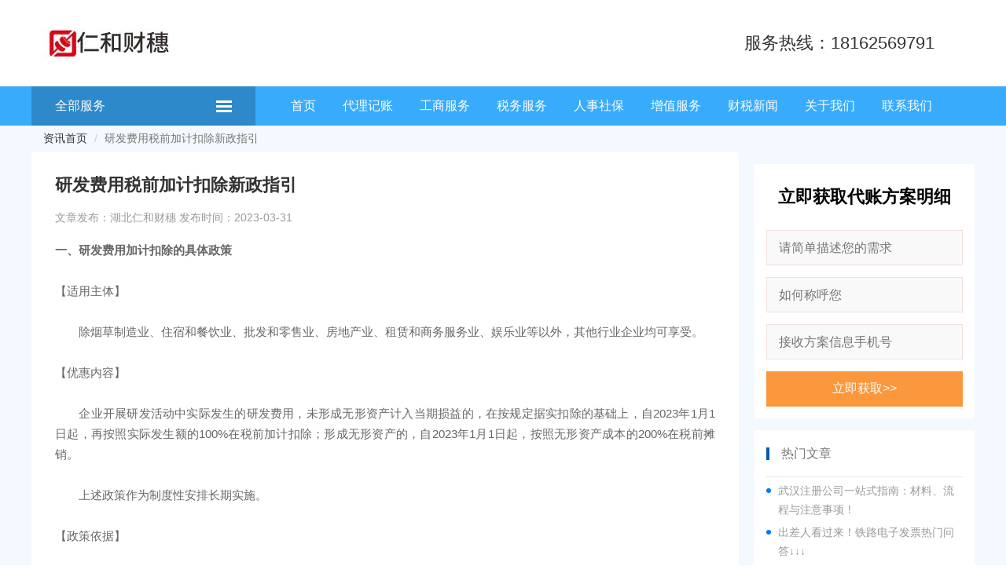

--- FILE ---
content_type: text/html; charset=utf-8
request_url: http://whrhgs.com/post/3457.html
body_size: 8576
content:
<!DOCTYPE html>
<html lang="zh-cn">
	<head>
		
			<meta charset="utf-8" />
<meta name="viewport" content="width=device-width, initial-scale=1">
<title>研发费用税前加计扣除新政指引</title>
<meta name="keywords" content="研发费用税前加计扣除" />
<meta name="description" content="湖北仁和财穗（18162569791）专注于为武汉企业提供税务咨询，涉税鉴证，税务事务代理，税务审计等税务服务，同时也提供包括代理记账、公司注册变更、公司注销等相关工商财税服务。" />
<meta name="360-site-verification" content="af88a2d444d381cc3742419b09331ae6" />
<meta name="baidu-site-verification" content="code-VE6rZWIgE6" />
<link rel="stylesheet" href="/themes/new_theme/public/assets/css/bootstrap.min.css">
<link rel="stylesheet" type="text/css" href="/themes/new_theme/public/assets/js/swiper-5.2.1/package/css/swiper.min.css"/>
<link rel="stylesheet" type="text/css" href="/themes/new_theme/public/assets/layui/css/layui.css"/>
<link rel="stylesheet" type="text/css" href="/themes/new_theme/public/assets/css/style.min.css?20200613"/>
<script src="/themes/new_theme/public/assets/js/jquery-1.12.4.min.js"></script>
<script src="/themes/new_theme/public/assets/js/swiper-5.2.1/package/js/swiper.min.js"></script>
		
	</head>
	<body>
		
			<div class="container-fluid top hidden">
    <div class="row">
        <div class="space">
            <span>「仁和代账」让天下老板没有财税之优</span>
            <div class="pull-right">
                                    <a href="/user/register/index.html">注册</a>|<a href="/user/login/index.html">登录</a>
                            </div>
        </div>
    </div>
</div>
		

		
			<div class="container-fluid logo">
    <div class="row">
        <div class="space">
            <a href="/" class="pull-left logo-img">
                <img src="/themes/new_theme/public/assets/images/logo.jpg" class="center-block img-responsive">
            </a>
            <div class="pull-right service—phone"><span>服务热线：18162569791</span></div>
            <div class="search-box pull-right hidden">
                <form action="" method="post">
                    <div class="input-group">
                        <input type="text" name="search" placeholder="搜索所需服务,如代理记账" />
                        <button type="button">搜索</button>
                    </div>
                </form>
            </div>
        </div>
    </div>
</div>
		

		
			<div class="container-fluid navmenu">
    <div class="row">
        <div class="space">
            <div class="col-xs-3">
                <div class="nav-left">
                    <span> <a href="/service.html">全部服务</a></span>
                    <span class="nav-all pull-right" onclick="navtoggle(this)"></span>
                    <div class="nav-all-list" >
                        <ul>
                                                            <li><a href="/dljz.html">
                                    <span><img src="/upload/product/20200119/a102ddb990ab1688c9ab0b15e7e7ca55.png">代理记账</span>
                                    <p>代理记账 出口退税</p>
                                </a></li>

                                                            <li><a href="/swfw.html">
                                    <span><img src="/upload/product/20200119/86063594ae24715bd3523dfa2d9187fd.png">税务服务</span>
                                    <p>税务咨询,财税咨询</p>
                                </a></li>

                                                            <li><a href="/gsfw.html">
                                    <span><img src="/upload/product/20200119/8bfade0e865be5a5ed8114d444f32208.png">工商服务</span>
                                    <p>工商注册，变更，注销</p>
                                </a></li>

                                                            <li><a href="/social.html">
                                    <span><img src="/upload/product/20200119/3bc2160ed6382e0acb3375bfade436a8.png">社保服务</span>
                                    <p>企业社保代扣代缴，企业社保开户</p>
                                </a></li>

                                                            <li><a href="/addfw.html">
                                    <span><img src="/upload/product/20200119/e0435c1a3f9611551503e5e2304278e0.png">增值服务</span>
                                    <p>财务外包,内部审计</p>
                                </a></li>

                                                    </ul>
                    </div>
                </div>
            </div>
            <div class="col-xs-9">
                        
                        <a href="/" target="">首页</a>
                    
                
            
                        <a href="/dljz.html" target="">代理记账</a>
                    
                
            
                        <a href="/gsfw.html" target="">工商服务</a>
                    
                
            
                        <a href="/swfw.html" target="">税务服务</a>
                    
                
            
                        <a href="/social.html" target="">人事社保</a>
                    
                
            
                        <a href="/addfw.html" target="">增值服务</a>
                    
                
            
                        <a href="/news.html" target="">财税新闻</a>
                    
                
            
                        <a href="/about.html" target="">关于我们</a>
                    
                
            
                        <a href="/湖北仁和财穗联系方式.html" target="">联系我们</a>
                    
                
        
            </div>
        </div>
    </div>
</div>
		

		
<!-- 业务详情页面 -->
<div class="container-fluid detail-nav">
	<div class="row">
		<div class="space">
			<ol class="breadcrumb">
			  <li><a href="/news.html">资讯首页</a></li>
			  <!-- <li><a href="#">财税资讯</a></li> -->
			  <li class="active">研发费用税前加计扣除新政指引</li>
			</ol>
		</div>
	</div>
</div>
<div class="container-fluid article-detail">
	<div class="row">
		<div class="space">
			<div class="left-detail">
				<h3>研发费用税前加计扣除新政指引</h3>
				<div class="info">文章发布：湖北仁和财穗     发布时间：2023-03-31</div>
				<div class="article-body">
					
<p><strong>一、研发费用加计扣除的具体政策</strong><br></p>
<p><br></p>
<p>【适用主体】</p>
<p><br></p>
<p>　　除烟草制造业、住宿和餐饮业、批发和零售业、房地产业、租赁和商务服务业、娱乐业等以外，其他行业企业均可享受。</p>
<p><br></p>
<p>【优惠内容】</p>
<p><br></p>
<p>　　企业开展研发活动中实际发生的研发费用，未形成无形资产计入当期损益的，在按规定据实扣除的基础上，自2023年1月1日起，再按照实际发生额的100%在税前加计扣除；形成无形资产的，自2023年1月1日起，按照无形资产成本的200%在税前摊销。<br></p>
<p><br></p>
<p>　　上述政策作为制度性安排长期实施。</p>
<p><br></p>
<p>【政策依据】</p>
<p><br></p>
<p>　　1.《财政部 国家税务总局 科技部关于完善研究开发费用税前加计扣除政策的通知》（财税〔2015〕119号）</p>
<p><br></p>
<p>　　2.《财政部 税务总局关于进一步完善研发费用税前加计扣除政策的公告》（2023年第7号）</p>
<p><br></p>
<p><strong>二、研发费用加计扣除政策的适用活动范围</strong></p>
<p><br></p>
<p>【适用主体】</p>
<p><br></p>
<p>　　除烟草制造业、住宿和餐饮业、批发和零售业、房地产业、租赁和商务服务业、娱乐业等以外，其他行业企业均可享受。</p>
<p><br></p>
<p>【适用活动】</p>
<p><br></p>
<p>　　企业为获得科学与技术新知识，创造性运用科学技术新知识，或实质性改进技术、产品（服务）、工艺而持续进行的具有明确目标的系统性活动。</p>
<p><br></p>
<p>　　下列活动不适用税前加计扣除政策：</p>
<p><br></p>
<p>　　1.企业产品（服务）的常规性升级。</p>
<p><br></p>
<p>　　2.对某项科研成果的直接应用，如直接采用公开的新工艺、材料、装置、产品、服务或知识等。</p>
<p><br></p>
<p>　　3.企业在商品化后为顾客提供的技术支持活动。</p>
<p><br></p>
<p>　　4.对现存产品、服务、技术、材料或工艺流程进行的重复或简单改变。</p>
<p><br></p>
<p>　　5.市场调查研究、效率调查或管理研究。</p>
<p><br></p>
<p>　　6.作为工业（服务）流程环节或常规的质量控制、测试分析、维修维护。</p>
<p><br></p>
<p>　　7.社会科学、艺术或人文学方面的研究。</p>
<p><br></p>
<p>【政策依据】</p>
<p><br></p>
<p>　　《财政部 国家税务总局 科技部关于完善研究开发费用税前加计扣除政策的通知》（财税〔2015〕119号）</p>
<p><br></p>
<p><strong>三、可加计扣除的研发费用范围</strong></p>
<p><br></p>
<p>【适用主体】</p>
<p><br></p>
<p>　　除烟草制造业、住宿和餐饮业、批发和零售业、房地产业、租赁和商务服务业、娱乐业等以外，其他行业企业均可享受。</p>
<p><br></p>
<p>【优惠内容】</p>
<p><br></p>
<p>　　1.人员人工费用。</p>
<p><br></p>
<p>　　直接从事研发活动人员的工资薪金、基本养老保险费、基本医疗保险费、失业保险费、工伤保险费、生育保险费和住房公积金，以及外聘研发人员的劳务费用。</p>
<p><br></p>
<p>　　2.直接投入费用。</p>
<p><br></p>
<p>　　（1）研发活动直接消耗的材料、燃料和动力费用。</p>
<p><br></p>
<p>　　（2）用于中间试验和产品试制的模具、工艺装备开发及制造费，不构成固定资产的样品、样机及一般测试手段购置费，试制产品的检验费。</p>
<p><br></p>
<p>　　（3）用于研发活动的仪器、设备的运行维护、调整、检验、维修等费用，以及通过经营租赁方式租入的用于研发活动的仪器、设备租赁费。</p>
<p><br></p>
<p>　　3.折旧费用。</p>
<p><br></p>
<p>　　用于研发活动的仪器、设备的折旧费。</p>
<p><br></p>
<p>　　4.无形资产摊销。</p>
<p><br></p>
<p>　　用于研发活动的软件、专利权、非专利技术（包括许可证、专有技术、设计和计算方法等）的摊销费用。</p>
<p><br></p>
<p>　　5.新产品设计费、新工艺规程制定费、新药研制的临床试验费、勘探开发技术的现场试验费。</p>
<p><br></p>
<p>　　6.其他相关费用。</p>
<p><br></p>
<p>　　与研发活动直接相关的其他费用，如技术图书资料费、资料翻译费、专家咨询费、高新科技研发保险费，研发成果的检索、分析、评议、论证、鉴定、评审、评估、验收费用，知识产权的申请费、注册费、代理费，差旅费、会议费，职工福利费、补充养老保险费、补充医疗保险费。此类费用总额不得超过可加计扣除研发费用总额的10%。</p>
<p><br></p>
<p>【政策依据】</p>
<p><br></p>
<p>　　1.《财政部 国家税务总局 科技部关于完善研究开发费用税前加计扣除政策的通知》（财税〔2015〕119号）</p>
<p><br></p>
<p>　　2.《国家税务总局关于研发费用税前加计扣除归集范围有关问题的公告》（2017年第40号）</p>
<p><br></p>
<p><strong>四、委托、合作、集中研发费用加计扣除政策</strong></p>
<p><br></p>
<p>【适用主体】</p>
<p><br></p>
<p>　　</p>
<p><br></p>
<p>　　除烟草制造业、住宿和餐饮业、批发和零售业、房地产业、租赁和商务服务业、娱乐业等以外，其他行业企业均可享受。</p>
<p><br></p>
<p>【判定标准】</p>
<p><br></p>
<p>　　1.企业委托外部机构或个人进行研发活动所发生的费用，按照费用实际发生额的80%计入委托方研发费用并计算加计扣除，受托方不得再进行加计扣除。委托境外进行研发活动所发生的费用，按照费用实际发生额的80%计入委托方的委托境外研发费用。委托境外研发费用不超过境内符合条件的研发费用三分之二的部分，可以按规定在企业所得税前加计扣除。</p>
<p><br></p>
<p>　　2.企业共同合作开发的项目，由合作各方就自身实际承担的研发费用分别计算加计扣除。</p>
<p><br></p>
<p>　　3.企业集团根据生产经营和科技开发的实际情况，对技术要求高、投资数额大，需要集中研发的项目，其实际发生的研发费用，可以按照权利和义务相一致、费用支出和收益分享相配比的原则，合理确定研发费用的分摊方法，在受益成员企业间进行分摊，由相关成员企业分别计算加计扣除。</p>
<p><br></p>
<p>【政策依据】</p>
<p><br></p>
<p>　　1.《财政部 国家税务总局 科技部关于完善研究开发费用税前加计扣除政策的通知》（财税〔2015〕119号）</p>
<p><br></p>
<p>　　2.《财政部 税务总局 科技部关于企业委托境外研究开发费用税前加计扣除有关政策问题的通知》（财税〔2018〕64号）</p>
<p><br></p>
<p><strong>五、研发费用加计扣除政策会计核算与管理</strong></p>
<p><br></p>
<p>【适用主体】</p>
<p><br></p>
<p>　　除烟草制造业、住宿和餐饮业、批发和零售业、房地产业、租赁和商务服务业、娱乐业等以外，其他行业企业均可享受。</p>
<p><br></p>
<p>【优惠内容】</p>
<p><br></p>
<p>　　1.企业应按照国家财务会计制度要求，对研发支出进行会计处理；同时，对享受加计扣除的研发费用按研发项目设置辅助账，准确归集核算当年可加计扣除的各项研发费用实际发生额。企业在一个纳税年度内进行多项研发活动的，应按照不同研发项目分别归集可加计扣除的研发费用。</p>
<p><br></p>
<p>　　2.企业应对研发费用和生产经营费用分别核算，准确、合理归集各项费用支出，对划分不清的，不得实行加计扣除。</p>
<p><br></p>
<p>【政策依据】</p>
<p><br></p>
<p>　　《财政部 国家税务总局 科技部关于完善研究开发费用税前加计扣除政策的通知》（财税〔2015〕119号）</p>
				</div>
				<div class="tags">
					关键词：<a href="javascript:;">研发费用税前加计扣除</a>				</div>
				<div class="related clearfix">
					<div class="col-xs-6 related-article">
													<p><a href="/post/3457.html">研发费用税前加计扣除新政指引</a></p>
													<p><a href="/post/3464.html">2023年研发费用税前加计扣除新政解读</a></p>
							
			
					</div>
					<div class="col-xs-6 related-form">
						<div class="title">
							急速咨询通道<em>(客服1分钟内响应）</em>
						</div>
						<div class="formbox"> <form class="layui-form">
							<input type="text" name="mobile" lay-verify="required|phone" lay-vertype="tips" placeholder="您的联系访问(必填)" value="" />
							<input type="hidden" name="name" value="默认" />
							<div class="btns">
								<button type="button" lay-submit lay-filter="formbox">预约服务&gt;</button>
								<button type="button" class="opentalk">在线客服&gt;</button>
							</div>
						</form></div>
					</div>
				</div>
				<!-- 上下文 -->
				<div class="prev-next">
					<div class="col-xs-6">
						上一篇：<a href="/post/3456.html">研发费用税前加计扣除政策即问即答</a>					</div>	
					<div class="col-xs-6">
						下一篇：<a href="/post/3458.html">增值税、企业所得税常见问题解答！</a>					</div>
				</div>
			</div>
		
			<div class="right-block">
				<div class="formbox">
					<h5>立即获取代账方案明细</h5>
					<form action="" method="post" class="layui-form">
						<input type="text" name="msg" placeholder="请简单描述您的需求"/>
						<input type="text" name="name" lay-verify="required" lay-vertype="tips" placeholder="如何称呼您"/>
						<input type="text" name="mobile" lay-verify="required|phone" lay-vertype="tips" placeholder="接收方案信息手机号"/>
						<button type="button" lay-submit lay-filter="formbox">立即获取>></button>
					</form>
				</div>
				
				<div class="hotnews">
					<h5><a href="/news.html"><small>热门文章</small></a></h5>
											<p><a href="/post/3934.html">武汉注册公司一站式指南：材料、流程与注意事项！</a></p>
											<p><a href="/post/3932.html">出差人看过来！铁路电子发票热门问答↓↓↓</a></p>
											<p><a href="/post/3931.html">职工薪酬填报口径 + 年终奖 / 社保 / 总分机构答疑全汇总</a></p>
											<p><a href="/post/3930.html">你可能会关注的热门涉税问题——个人所得税篇</a></p>
											<p><a href="/post/3929.html">未开票收入也要申报增值税吗？</a></p>
											<p><a href="/post/3928.html">印花税这些常见问题你都了解吗？</a></p>
											<p><a href="/post/3927.html">研发费用归集别搞错，核查重点及高风险点你要懂！</a></p>
											<p><a href="/post/3927.html">研发费用归集别搞错，核查重点及高风险点你要懂！</a></p>
									</div>
				
				<div class="tuijian">
					<h5><a href="/service.html"><small>推荐服务</small></a></h5>
											<div class="first"><a href="/service/1.html">
							<div class="imgbox"><img src="/upload/product/20200308/55108652d187d7418b37f79aa313e4eb.png" alt="" class="img-responsive c
							enter-block"></div>
							<span>小规模纳税人代理记账</span></a>
						</div>
											<div class="item"><a href="/service/2.html">
							<div class="imgbox">
								<img src="/upload/portal/20220527/711d29ad2db314a646d3e5d19d3b72d3.jpg" class="center-block img-responsive">
							</div>
							<div class="info">
								<div class="title">一般纳税人代理记账</div>
								<div class="desc">拥有多年记账经验的专业会计团队，确保账面准确,会计工作全程不中断, 纳税申报及时准确。有效减少人工成本，团队稳定性高。一对一财务管家，记账快、效率高。收费合理，节约开支。</div>
							</div>
						</a></div>
											<div class="item"><a href="/service/13.html">
							<div class="imgbox">
								<img src="/upload/product/20200305/47c0beada38dc331d9840ad2f15f09bc.png" class="center-block img-responsive">
							</div>
							<div class="info">
								<div class="title">遗失登报</div>
								<div class="desc">登报刊登媒体需要省市级报纸，如《长江商报》等。</div>
							</div>
						</a></div>
											<div class="item"><a href="/service/14.html">
							<div class="imgbox">
								<img src="/upload/product/20200305/0ecaa3420a29477cddbc64e24bc099ea.png" class="center-block img-responsive">
							</div>
							<div class="info">
								<div class="title">刻章备案</div>
								<div class="desc">印章管理规定任何单位（包括个体工商户）刻制单位印章，需到经公安机关核定的刻章企业刻制印章。</div>
							</div>
						</a></div>
											<div class="item"><a href="/service/15.html">
							<div class="imgbox">
								<img src="/upload/product/20200305/c7424d127d6c4a8aa21e62ccc0a79030.png" class="center-block img-responsive">
							</div>
							<div class="info">
								<div class="title">资质代办</div>
								<div class="desc">代办食品经营许可证、餐饮服务许可证、二类医疗器械备案、进出口权资质等。</div>
							</div>
						</a></div>
											<div class="item"><a href="/service/17.html">
							<div class="imgbox">
								<img src="/upload/produce/20210707/a2866e5f364f92582f8c9e64f8065d89.jpg" class="center-block img-responsive">
							</div>
							<div class="info">
								<div class="title">验资报告</div>
								<div class="desc">验资报告是会计师事务所或者审计事务所及其他具有验资资格的机构出具的证明资金真实性的文件。公司的注册资本必须经法定的验资机构出具验资报告。</div>
							</div>
						</a></div>
									
				</div>
		
			</div>
		</div>
	</div>
</div>


		
					<div class="container-fluid bottom-form">
			<div class="row">
				<div class="space">
					<div class="form-box">
						<form action="" method="" class="layui-form">
							<input type="text" name="mobile" lay-verify="required|phone" lay-vertype="tips" placeholder="您的手机号" value="" />
							<input type="text" name="name" lay-verify="required" lay-vertype="tips" placeholder="您的称呼" value="" />
							<button type="button" lay-submit lay-filter = 'formbox'>免费领取代账方案</button>
						</form>
					</div>
				</div>
			</div>
		</div>
		
		
		
			<!-- footer -->
<div class="container-fluid footer">
    <div class="row">
        <div class="space">
            <div class="col-xs-12 bottom-nav">
                                        <div class="col-xs-2">
                            <h5>热门搜索</h5>
                                                                                                                        <a href="http://www.whrhgs.com/dljz.html" target="_blank">代理记账</a>
                                                                                                <a href="http://www.whrhgs.com/gsfw.html" target="_blank">工商服务</a>
                                                                                                                            <a href="http://www.whrhgs.com/swfw.html" target="_blank">税务服务</a>
                                                                                                                </div>
                                                            <div class="col-xs-2">
                            <h5>仁和财穗</h5>
                                                                                                                                                                                <a href="/about.html" target="">关于我们</a>
                                                                                                                            <a href="/湖北仁和财穗联系方式.html" target="">联系我们</a>
                                                                                    </div>
                                                                                                                                    <div class="links col-xs-2">
                    <h5>友情链接：</h5>
                    
                           <a href="http://www.whrhkj.com/" target="_blank">会计培训</a>&nbsp;
                    
               </div>
              
                <div class="col-xs-6">
                    <div class="col-xs-4 qrcode">
                        <img src="/themes/new_theme/public/assets/images/mobile.png" class="center-block img-responsive">
                        <div>手机官网</div>
                    </div>
                    <div class="col-xs-4 server-text">
                        <span>服务支持</span>
                        <span class="phone">18162569791</span>
                        <!-- <span>周一至周日9:00-18:00</span> -->
                    </div>
                </div>
            </div>
            <div class="col-xs-12 copyright">
                <div class="right">部分素材图片来源于网络，如有侵权，请告知删除 <br/> 版权所有 © 2020 湖北仁和财穗税务师事务所有限公司</div> 
                <div class="beian"><a href="https://beian.miit.gov.cn/" target="_blank">鄂ICP备2022003194号-1</a></div>
                <div class="address">总部地址：湖北省武汉市硚口区解放大道宝丰路宝丰时代四楼整层</div>
            </div>
        </div>
    </div>
</div>

<div class="right-float">
    <div class="right-float-block">			
        <h5>免费咨询通道</h5>
        <a href="">在线咨询</a>
        <a href="">工商服务</a>
        <a href="">工商服务</a>
        <a href="">工商服务</a>
        <div class="tel">
            咨询热线<br>
            18162569791        </div>
        <div class="gototop">
            <span>TOP</span>
        </div>
    </div>
</div>

<div class="infobox">
    <div class="infoform">
        <div class="info-imgbox">
            <img src="/themes/new_theme/public/assets/images/infobox01.png" alt="" class="headimg">
            <img src="/themes/new_theme/public/assets/images/imgclose.png" alt="" class="closeinfobox" onclick="closeinfobox(this)">
            <div class="txt">
                资深顾问24小时为您服务
            </div>
        </div>
        <form action="" method="" class="layui-form">
            <input type="text" name="name" lay-verify="required" lay-vertype="tips" placeholder="怎么称呼您">
            <input type="text" name="mobile"  lay-verify="required|phone" lay-vertype="tips" placeholder="请输入您的手机号">
            <button type="button" lay-submit lay-filter="formbox">立即下单</button>
        </form>
    </div>
</div>

<script src="/themes/new_theme/public/assets/layui/layui.js"></script>
<script>
    layui.use(['form','layer'],function(){
        let form = layui.form
        let layer = layui.layer

        form.on('submit(formbox)',function(data){
            console.log(data.field)
            var load = layer.load()
            $.post('/form/ajax',data.field,function(result){
                layer.close(load);
                layer.msg(result.message)
                
                if(result.code == 1){
                    $(data.form).find('input').not('input[type="hidden"]').val('');
                }
            },'json')
            return false
        })
    })
</script>
<script type="text/javascript">
    var mySwiper = new Swiper('.slide-index',{
            autoheight:true,
            loop:true,
            autoplay:true,
            delay:5000,
            pagination: {
                el: '.swiper-pagination',
              },
    })
    var slideservice = new Swiper('.slide-news',{
        slidesPerView : 'auto',    //根据slide的宽度自动调整展示数量。此时需要设置slide的宽度，如下style所示
        spaceBetween: 10,
        freeMode: true,
        freeMode : true,
        freeModeMomentum : false,
        autoplay:true,
    })
    function navtoggle(that){
        $('.nav-all-list').toggle(300)
        
    }
    
    $('.gototop span').click(function(){
        $('html,body').animate({scrollTop: '0px'}, 800);
    })
    $(window).scroll( function() { 
        // console.log($(this).scrollTop())
        var scrolltop = $(this).scrollTop();
        if(scrolltop>100){
            $('.right-float').show();
        }else{
            $('.right-float').hide();
        }
    });
</script>

<script>
    function openform(that){
        $('.infobox').show();
    }
    function closeinfobox(that){
        console.log('sfsd')
        $('.infobox').hide();
        $('.infobox input').not('input[type="hidden"]').val('');
    }
</script>

<!-- 统计代码 -->
 
<!-- 客服代码 -->
 <script>
  $(function(){

   $('.opentalk').click(function(){
    window.open('http://wpa.qq.com/msgrd?v=3&uin=1668978570&site=qq&menu=yes','_blank')
   })
  })
 </script>
		
		
	</body>
</html>

--- FILE ---
content_type: text/css
request_url: http://whrhgs.com/themes/new_theme/public/assets/css/style.min.css?20200613
body_size: 5637
content:
.space{width:1200px;margin:0 auto;position:relative}.space:after{content:".";display:block;height:0;clear:both;visibility:hidden}button:active{background-image:none;outline:0;-webkit-box-shadow:inset 0 3px 5px rgba(0,0,0,0.125);box-shadow:inset 0 3px 5px rgba(0,0,0,0.125)}*{font-family:"PingFang SC", PingHei, STHeitiSC-Light, "Myriad Set Pro", "Lucida Grande", "Helvetica Neue", Helvetica, "microsoft yahei", SimHei, tahoma, Arial, Verdana, sans-serif}.top{background-color:#eaeaea;height:36px;line-height:36px;font-size:14px;color:#252c31}.top .pull-right{padding-right:48px}.top span{margin-right:30px}.top a{padding:0 5px}.logo{height:110px;background-color:#FFFFFF;padding-top:36px}.logo .space{padding:0 15px}.logo .service—phone{height:38px;line-height:38px;font-size:22px;padding-right:36px}.logo .search-box{height:38px;line-height:38px}.logo .search-box input,.logo .search-box button{border:none;outline:none;background-color:transparent;padding:0;margin:0;height:38px;border:1px solid #005bae}.logo .search-box input{height:38px;width:320px;padding:0 15px;border-top-left-radius:18px;border-bottom-left-radius:18px;font-size:14px;color:#666666}.logo .search-box button{width:120px;background-color:#005bae;color:#FFFFFF;font-size:16px;border-top-right-radius:18px;border-bottom-right-radius:18px;background:url(../images/search_icon.png) no-repeat right 30px center #005bae;padding-right:30px;float:right}.navmenu{background-color:#38abfc;height:50px;line-height:50px;color:#FFFFFF;font-size:16px}.navmenu a{color:#FFFFFF;padding:0 15px}.navmenu .col-xs-3{padding-left:0}.navmenu .nav-left{background-color:rgba(0,0,0,0.2);padding:0 30px;position:relative}.navmenu .nav-left span a{padding:0}.navmenu .nav-left .nav-all{background:url(../images/nav_all.png) no-repeat center center;width:20px;height:15px;margin-top:17.5px;cursor:pointer}.navmenu .nav-left .nav-all-list{position:absolute;width:100%;height:450px;top:50;left:0;background-color:rgba(0,0,0,0.7);background-color:rgba(30,32,48,0.7);z-index:1000;display:none}.navmenu .nav-left .nav-all-list ul{padding:0;list-style:none;padding-top:15px}.navmenu .nav-left .nav-all-list ul li{height:80px;display:block;padding:15px 30px;background:url(../images/icon_arrow.png) no-repeat right 30px center;cursor:pointer;position:relative}.navmenu .nav-left .nav-all-list ul li:hover{background-color:#373947}.navmenu .nav-left .nav-all-list ul li span{display:block;height:30px;line-height:30px;font-size:16px;color:#FFFFFF;font-weight:bold}.navmenu .nav-left .nav-all-list ul li span img{display:inline-block;vertical-align:middle;margin-right:10px;width:20px;height:20px}.navmenu .nav-left .nav-all-list ul li p{height:20px;line-height:20px;font-size:14px;color:#999999;margin-bottom:0}.navmenu .nav-left .nav-all-list ul li .hove-text{display:none;position:absolute;top:0;left:285px;width:300px;background-color:#FFFFFF;color:#666666}.navmenu .nav-left .nav-all-list ul li a{display:block;width:100%}.navmenu .nav-left .nav-all-list ul li a:hover{text-decoration:none}.slide{height:450px}.slide .swiper-container{height:450px}.slide .swiper-container a{display:block;height:450px;width:100%}.adtext{padding-top:50px;padding-bottom:50px}.adtext .text{margin-left:100px}.adtext .text h6{font-size:20px;color:#333333;margin-top:0}.adtext .text span{font-size:14px;color:#333333}.yuyue{position:relative}.yuyue .formbox{position:absolute;top:0;left:0;right:0;bottom:0;z-index:10;padding-left:60px;padding-top:50px}.yuyue .formbox .txt{font-size:26px;color:#FFFFFF;margin-bottom:15px}.yuyue .formbox select,.yuyue .formbox input,.yuyue .formbox button{background-color:#FFFFFF;height:42px;width:276px;border:none;border-radius:4px;outline:none;font-size:16px;color:#033333;padding:0 15px}.yuyue .formbox input{margin-left:15px;border:1px solid #F2DEDE}.yuyue .formbox button{background-color:#2faaff;width:222px;color:#FFFFFF;margin-left:15px}.yuyue .tips{position:absolute;right:58px;width:216px;top:15px;bottom:42px;padding-top:68px;font-size:20px;color:#343e49;line-height:24px;cursor:pointer;z-index:100}.service-block{padding-top:52px}.service-block .title{width:100%;text-align:center;font-size:26px;color:#333333;margin-bottom:52px}.service-block .title span{position:relative}.service-block .title span::before{position:absolute;content:'';width:90px;height:1px;background-color:#22289c;left:-100px;top:50%}.service-block .title span::after{position:absolute;content:'';width:90px;height:1px;background-color:#22289c;right:-100px;top:50%}.service-block .block{position:relative}.service-block .block .left-block{position:relative;width:270px;height:354px}.service-block .block .left-block .text{position:absolute;left:0;right:0;bottom:0;top:0;z-index:10;padding:56px 32px;color:#FFFFFF}.service-block .block .left-block .text h5{font-size:26px;margin:0}.service-block .block .left-block .text span{display:block;font-size:16px;line-height:26px;margin-top:77px}.service-block .block .left-block .text button{position:absolute;left:32px;bottom:56px;width:102px;height:30px;background-color:#FFFFFF;font-size:14px;color:#333333;outline:none;border-radius:4px;border:none}.service-block .block .main-block{margin:0 15px;width:630px}.service-block .block .main-block .col-xs-4{padding:0 5px}.service-block .block .main-block .item{width:100%;background-color:#f5f5f5;padding:15px;height:140px;margin-bottom:13px}.service-block .block .main-block .item h5{font-size:20px;margin:0;color:#333333}.service-block .block .main-block .item span{display:block;font-size:14px;line-height:26px;margin-top:10px;color:#333333}.service-block .block .main-block .item button{position:absolute;left:32px;bottom:20px;width:102px;height:30px;background-color:#2faaff;font-size:14px;color:#333333;outline:none;border-radius:4px;border:1px solid #2faaff;color:#FFFFFF}.service-block .block .main-block .item a{text-decoration:none}.service-block .block .main-block .item a:hover{text-decoration:none}.service-block .block .main-block .article{background-color:#f5f5f5;height:45px;line-height:45px;border-radius:4px}.service-block .block .main-block .article a{font-size:20px;color:#666666}.service-block .block .right-block{width:270px}.service-block .block .right-block .item{position:relative;margin-bottom:11px;width:270px;padding:0}.service-block .block .right-block .item .text{position:absolute;left:0;right:0;bottom:0;top:0;z-index:10;padding:30px;color:#FFFFFF}.service-block .block .right-block .item .text h5{font-size:26px;margin:0}.service-block .block .right-block .item .text a{color:#FFFFFF;text-decoration:none}.service-block .block .right-block .item .text span{display:block;font-size:14px;line-height:26px;margin-top:15px}.service-block .block .right-block .item .text button{position:absolute;left:32px;bottom:30px;width:102px;height:30px;background-color:transparent;font-size:14px;color:#333333;outline:none;border-radius:4px;border:1px solid #FFFFFF;color:#FFFFFF}.index-news{padding-top:52px;padding-bottom:40px}.index-news .title{width:100%;text-align:center;font-size:26px;color:#333333;margin-bottom:52px}.index-news .title a{position:relative}.index-news .title a::before{position:absolute;content:'';width:90px;height:1px;background-color:#22289c;left:-100px;top:50%}.index-news .title a::after{position:absolute;content:'';width:90px;height:1px;background-color:#22289c;right:-100px;top:50%}.index-news .new-block .fresh-news{width:492px;max-height:500px;overflow:hidden}.index-news .new-block .fresh-news .m-name{height:24px;line-height:24px;font-size:20px;color:#232730;border-left:4px solid #2b91ff;padding-left:15px;margin-bottom:15px}.index-news .new-block .fresh-news p{margin:0;line-height:36px;height:36px}.index-news .new-block .fresh-news p:nth-child(3){margin-top:15px}.index-news .new-block .fresh-news p a{font-size:14px;color:#333333;overflow:hidden;text-overflow:ellipsis;white-space:nowrap;width:360px;display:inline-block}.index-news .new-block .fresh-news p a:hover{font-weight:bold;text-decoration:none}.index-news .new-block .fresh-news p span{float:right}.index-news .new-block .top-news{width:647px;max-height:480px;overflow:hidden}.index-news .new-block .top-news .m-name{height:24px;line-height:24px;font-size:20px;color:#232730;border-left:4px solid #2b91ff;padding-left:15px;margin-bottom:15px}.index-news .new-block .top-news .list{border-bottom:1px solid #e7e5e5;margin-bottom:10px}.index-news .new-block .top-news .list a{text-decoration:none}.index-news .new-block .top-news .list a:hover{text-decoration:none}.index-news .new-block .top-news .list a:hover h5{font-weight:bold}.index-news .new-block .top-news .list a:hover .desc{color:#999999}.index-news .new-block .top-news .list h5{font-size:20px;color:#333333;white-space:nowrap;overflow:hidden;text-overflow:ellipsis}.index-news .new-block .top-news .list .desc{font-size:14px;line-height:24px;color:#666666;max-height:48px;overflow:hidden;text-align:justify;margin-top:12px}.index-news .new-block .top-news .list .info{font-size:14px;line-height:24px;color:#999999;margin:5px 0}.bottom-form{background:url(../images/form_bg_01.png) no-repeat center center;background-size:100% 100%;background-size:cover;height:142px}.bottom-form .form-box{text-align:center;padding-top:50px}.bottom-form .form-box input,.bottom-form .form-box button{width:276px;height:42px;background-color:#FFFFFF;border-radius:4px;outline:none;border:none;outline:none;padding:0 15px;font-size:20px;margin-right:15px}.bottom-form .form-box button{background-color:#2faaff;color:#FFFFFF}.footer{background-color:#4f596c;color:#FFFFFF;padding-bottom:30px;position:relative}.footer .bottom-nav{padding-top:60px}.footer .bottom-nav:after{content:"";position:absolute;width:1px;background-color:#FFFFFF;left:50%;height:80%;top:40px;bottom:-10px;z-index:100}.footer .bottom-nav h5{font-size:20px;margin-bottom:15px}.footer .bottom-nav a{display:block;font-size:14px;line-height:28px;color:#FFFFFF}.footer .bottom-nav .qrcode{font-size:16px;text-align:center}.footer .bottom-nav .qrcode img{width:66%;margin-bottom:10px}.footer .bottom-nav .server-text{padding:0}.footer .bottom-nav .server-text span{font-size:28px;display:block}.footer .bottom-nav .server-text .phone{font-size:24px;margin:10px 0;font-weight:300}.footer .bottom-nav .col-xs-6{padding:0}.footer .copyright{margin-top:45px;text-align:center;font-size:14px;line-height:26px;color:rgba(255,255,255,0.5)}.footer .copyright a{color:rgba(255,255,255,0.5)}.new-block{background-color:#f4f8ff}.new-block .left-block{width:900px;background-color:#FFFFFF;padding:15px;margin:15px 0}.new-block .left-block .new-slide{height:280px;z-index:10}.new-block .left-block .new-slide img{width:100%}.new-block .left-block .new-slide .swiper-slide a{display:block;width:100%;height:280px}.new-block .left-block .imgnews{width:100%;margin-top:10px}.new-block .left-block .imgnews .swiper-slide{width:33.3%}.new-block .left-block .imgnews .item{width:100%;float:left;position:relative;height:190px;overflow:hidden}.new-block .left-block .imgnews .item img{width:100%}.new-block .left-block .imgnews .item span{position:absolute;left:0;right:0;bottom:0;height:36px;line-height:36px;padding:0 15px;background-color:rgba(0,0,0,0.3);font-size:16px;color:#FFFFFF;overflow:hidden;white-space:nowrap;text-overflow:ellipsis}.new-block .left-block .new-list .item{clear:both;margin-top:15px;border-top:1px solid #e5e5e5;padding-top:15px}.new-block .left-block .new-list .item:after{content:'';clear:both;display:table;zoom:1}.new-block .left-block .new-list .item .imgbox{width:280px;height:190px;float:left;overflow:hidden}.new-block .left-block .new-list .item .imgbox img{width:100%;height:190px;transition:.3 ease}.new-block .left-block .new-list .item .imgbox img:hover{transform:scale(1.2)}.new-block .left-block .new-list .item .info{width:555px;height:190px;position:relative;float:right;color:#333333}.new-block .left-block .new-list .item .info a{color:#333333;text-decoration:none}.new-block .left-block .new-list .item .info h5{font-size:20px;margin-top:0}.new-block .left-block .new-list .item .info p{font-size:14px;line-height:24px;color:#999999;max-height:100px;overflow:hidden;text-align:justify;padding-right:30px;margin-top:15px}.new-block .left-block .new-list .item .info .tags{position:absolute;left:0;right:0;bottom:0px;font-size:14px;color:#999999}.new-block .right-block{width:280px;margin:15px 0;position:sticky;right:0;top:0}.new-block .right-block .article-ads .ad-item{margin-bottom:15px}.new-block .right-block .article-ads .ad-item img{width:100%}.new-block .right-block .tuijian{background-color:#FFFFFF;padding:0 15px 5px 15px}.new-block .right-block .tuijian h5{height:60px;margin:0;line-height:60px;border-bottom:1px solid #e5e5e5}.new-block .right-block .tuijian h5 small{display:inline-block;font-size:16px;border-left:4px solid #005bae;padding-left:15px}.new-block .right-block .tuijian .first{margin-top:15px;position:relative}.new-block .right-block .tuijian .first img{width:100%}.new-block .right-block .tuijian .first span{position:absolute;left:0;right:0;bottom:0;background-color:rgba(0,0,0,0.3);overflow:hidden;text-overflow:ellipsis;white-space:nowrap;padding:0 10px;font-size:12px;line-height:26px;color:#FFFFFF}.new-block .right-block .tuijian .item{clear:both;margin-top:15px}.new-block .right-block .tuijian .item:after{content:'';clear:both;display:table;zoom:1}.new-block .right-block .tuijian .item .imgbox{width:90px;height:60px;float:left}.new-block .right-block .tuijian .item .imgbox img{width:100%}.new-block .right-block .tuijian .item .info{float:right;width:150px}.new-block .right-block .tuijian .item .info .title{font-size:18px;line-height:20px;color:#333333}.new-block .right-block .tuijian .item .info .desc{font-size:14px;line-height:20px;height:40px;overflow:hidden;color:#333333}.new-block .right-block .tuijian .tags{margin-top:15px}.new-block .right-block .tuijian .tags a{display:inline-block;height:32px;line-height:32px;padding:0 10px;border:1px solid #e5e5e5;font-size:12px;color:#999999;margin-bottom:10px}.new-block .right-block .tuijian .tags a:hover{text-decoration:none}.new-block .right-block .formbox{background-color:#FFFFFF;margin-top:15px;padding:30px 15px 15px 15px}.new-block .right-block .formbox h5{font-size:22px;color:#000000;text-align:center;margin-top:0;margin-bottom:30px;font-weight:bold}.new-block .right-block .formbox input{display:block;width:100%;height:45px;background-color:#f9f9f9;border:none;outline:none;font-size:16px;color:#033333;border:1px solid #F2DEDE;padding:0 15px;margin-bottom:15px}.new-block .right-block .formbox button{display:block;width:100%;height:45px;font-size:16px;background-color:#fb973c;outline:none;border:none;color:#FFFFFF}.product-nav{background-color:#f4f8ff}.product-nav .space{height:60px;line-height:60px;padding:0 15px}.product-nav a{display:inline-block;text-decoration:none;font-size:18px;margin-right:15px;color:#333333}.product-nav a.active{color:#005bae}.product-block{background-color:#f4f8ff;padding-bottom:45px}.product-block .item{background-color:#FFFFFF;padding:15px 10px;margin-bottom:15px}.product-block .item a{display:block;width:100%;height:170px;overflow:hidden}.product-block .item img{width:100%;position:relative;top:50%;transform:translateY(-50%)}.product-block .item .title{text-align:center;font-size:14px;color:#333333;margin:15px 0}.product-block .item button{margin:0 auto;display:block;width:170px;height:36px;border-radius:18px;background-color:#38abfc;outline:none;border:none;font-size:16px;color:#FFFFFF}.detail-nav{background-color:#f4f8ff}.detail-nav .breadcrumb{margin:0;background-color:#f4f8ff}.product-title .imgbox{width:400px;height:300px;float:left;overflow:hidden}.product-title .imgbox img{width:100%}.product-title .info{float:right;width:760px;height:300px;position:relative}.product-title .info h3{font-weight:700;font-size:24px;padding:15px 0}.product-title .info .price{color:red;font-size:16px}.product-title .info .desc{font-size:14px;color:#666666;line-height:24px;margin:20px 0}.product-title .info .tags span{display:inline-block;height:30px;line-height:28px;border:1px solid #ff0000;color:#ff0000;font-size:14px;text-align:center;padding:0 15px;margin-right:10px}.product-title .info .operate{position:absolute;bottom:30px;left:0}.product-title .info .operate .btn{background-color:#005bae;height:44px;font-size:16px;line-height:44px;color:#FFFFFF;padding:0 15px;width:190px;margin-right:15px}.product-title .info .operate .order-btn{background-color:#FFFFFF;border:1px solid #005bae;color:#005bae}.produc-detail{background-color:#f4f8ff;padding-bottom:30px}.produc-detail .left-detail{width:900px;float:left;background-color:#FFFFFF;margin-top:15px}.produc-detail .left-detail .tab-detail{position:relative;height:62px}.produc-detail .left-detail .tab-detail .tab{display:inline-block;width:150px;line-height:62px;text-align:center;cursor:pointer;font-size:16px;color:#000000}.produc-detail .left-detail .tab-detail .tab.active{border-top:1px solid #005bae}.produc-detail .left-detail .content-detail{border-top:1px solid #e5e5e5}.produc-detail .left-detail .content-detail .tab-content{display:none;overflow:hidden;padding:15px}.produc-detail .left-detail .content-detail .tab-content.active{display:block}.produc-detail .left-detail .content-detail .tab-content img{margin:0 auto;max-width:100%}.produc-detail .right-block{width:280px;float:right;margin-top:15px}.produc-detail .right-block .tuijian{background-color:#FFFFFF;padding:0 15px 5px 15px}.produc-detail .right-block .tuijian h5{height:60px;margin:0;line-height:60px;border-bottom:1px solid #e5e5e5}.produc-detail .right-block .tuijian h5 small{display:inline-block;font-size:16px;border-left:4px solid #005bae;padding-left:15px}.produc-detail .right-block .tuijian .first{margin-top:15px;position:relative}.produc-detail .right-block .tuijian .first .imgbox{width:100%;height:150px;overflow:hidden}.produc-detail .right-block .tuijian .first .imgbox img{width:100%;position:relative;top:50%;transform:translateY(-50%)}.produc-detail .right-block .tuijian .first span{position:absolute;left:0;right:0;bottom:0;background-color:rgba(0,0,0,0.3);overflow:hidden;text-overflow:ellipsis;white-space:nowrap;padding:0 10px;font-size:12px;line-height:26px;color:#FFFFFF}.produc-detail .right-block .tuijian .item{clear:both;margin-top:15px}.produc-detail .right-block .tuijian .item:after{content:'';clear:both;display:table;zoom:1}.produc-detail .right-block .tuijian .item .imgbox{width:90px;height:60px;float:left;overflow:hidden}.produc-detail .right-block .tuijian .item .imgbox img{width:100%;position:relative;top:50%;transform:translateY(-50%)}.produc-detail .right-block .tuijian .item .info{float:right;width:150px}.produc-detail .right-block .tuijian .item .info .title{font-size:18px;line-height:20px;color:#333333}.produc-detail .right-block .tuijian .item .info .desc{font-size:14px;line-height:20px;height:40px;overflow:hidden;color:#333333}.produc-detail .right-block .promise{background-color:#FFFFFF;margin-top:15px;padding-top:30px;padding-bottom:15px}.produc-detail .right-block .promise .col-xs-12{margin-bottom:20px}.produc-detail .right-block .promise .text{margin-left:100px}.produc-detail .right-block .promise .text h6{font-size:20px;color:#333333;margin-top:0}.produc-detail .right-block .promise .text span{font-size:14px;color:#666666}.article-detail{background-color:#f4f8ff}.article-detail .left-detail{width:900px;float:left;background-color:#FFFFFF;padding:30px}.article-detail .left-detail h3{margin-top:0;font-weight:bold;font-size:22px}.article-detail .left-detail .info{font-size:14px;color:#999999;line-height:58px}.article-detail .left-detail .article-body{font-size:15px;line-height:26px;color:#666666;text-align:justify}.article-detail .left-detail .article-body img{max-width:100%;margin:0 auto}.article-detail .left-detail .article-body a{color:#005BAE;text-decoration:none}.article-detail .left-detail .tags{border-bottom:1px solid #e5e5e5;padding-bottom:20px;padding-top:20px;font-size:14px;color:#666666}.article-detail .left-detail .tags a{display:inline-block;padding:0 15px;text-align:center;height:22px;line-height:20px;margin-right:15px;border:1px solid #e5e5e5;color:#e5e5e5}.article-detail .left-detail .tags a:hover{text-decoration:none;color:#666666}.article-detail .left-detail .related{padding-bottom:30px}.article-detail .left-detail .related .related-article{padding-left:0;padding-right:45px}.article-detail .left-detail .related .related-article p{font-size:14px;line-height:14px;overflow:hidden;white-space:nowrap;text-overflow:ellipsis;margin:10px 0}.article-detail .left-detail .related .related-article p:first-child{font-size:16px;line-height:18px;color:#000000;border-left:4px solid #005BAE;padding-left:15px;font-weight:700;margin:30px 0}.article-detail .left-detail .related .related-article p a{color:#333333}.article-detail .left-detail .related .related-form{padding-top:26px}.article-detail .left-detail .related .related-form .title{font-size:30px;color:#000000;font-weight:bold;margin-bottom:22px}.article-detail .left-detail .related .related-form .title em{font-size:16px;color:#033333;font-style:normal;font-weight:400}.article-detail .left-detail .related .related-form .formbox input{width:100%;background-color:#f9f9f9;height:45px;border:none;outline:none;padding:0 15px;font-size:16px;color:#033333;border:1px solid #F2DEDE}.article-detail .left-detail .related .related-form .formbox .btns{margin-top:33px}.article-detail .left-detail .related .related-form .formbox .btns button{width:190px;height:44px;background-color:#f99646;border:none;outline:none;color:#FFFFFF;font-size:16px}.article-detail .left-detail .related .related-form .formbox .btns button+button{background-color:#38abfc;float:right}.article-detail .left-detail .prev-next .col-xs-6{padding-left:0}.article-detail .left-detail .prev-next .col-xs-6+.col-xs-6{padding-left:15px}.article-detail .right-block{width:280px;float:right}.article-detail .right-block .formbox{background-color:#FFFFFF;margin-top:15px;padding:30px 15px 15px 15px}.article-detail .right-block .formbox h5{font-size:22px;color:#000000;text-align:center;margin-top:0;margin-bottom:30px;font-weight:bold}.article-detail .right-block .formbox input{display:block;width:100%;height:45px;background-color:#f9f9f9;border:none;outline:none;font-size:16px;color:#033333;border:1px solid #F2DEDE;padding:0 15px;margin-bottom:15px}.article-detail .right-block .formbox button{display:block;width:100%;height:45px;font-size:16px;background-color:#fb973c;outline:none;border:none;color:#FFFFFF}.article-detail .right-block .hotnews{margin-top:15px;padding:15px;padding-top:0;background-color:#FFFFFF}.article-detail .right-block .hotnews h5{height:60px;margin:0;line-height:60px;border-bottom:1px solid #e5e5e5}.article-detail .right-block .hotnews h5 small{display:inline-block;font-size:16px;border-left:4px solid #005bae;padding-left:15px}.article-detail .right-block .hotnews p{font-size:14px;line-height:24px;max-height:48px;overflow:hidden;position:relative;padding-left:15px;margin:5px 0}.article-detail .right-block .hotnews p:before{content:'';position:absolute;left:0;top:9px;width:6px;height:6px;border-radius:3px;background-color:#007AFF}.article-detail .right-block .hotnews p a{color:#999999}.article-detail .right-block .tuijian{background-color:#FFFFFF;padding:0 15px 5px 15px;margin:15px 0}.article-detail .right-block .tuijian h5{height:60px;margin:0;line-height:60px;border-bottom:1px solid #e5e5e5}.article-detail .right-block .tuijian h5 small{display:inline-block;font-size:16px;border-left:4px solid #005bae;padding-left:15px}.article-detail .right-block .tuijian .first{margin-top:15px;position:relative}.article-detail .right-block .tuijian .first img{width:100%}.article-detail .right-block .tuijian .first .imgbox{width:100%;height:150px;overflow:hidden}.article-detail .right-block .tuijian .first .imgbox img{width:100%}.article-detail .right-block .tuijian .first span{position:absolute;left:0;right:0;bottom:0;background-color:rgba(0,0,0,0.3);overflow:hidden;text-overflow:ellipsis;white-space:nowrap;padding:0 10px;font-size:12px;line-height:26px;color:#FFFFFF}.article-detail .right-block .tuijian .item{clear:both;margin-top:15px}.article-detail .right-block .tuijian .item:after{content:'';clear:both;display:table;zoom:1}.article-detail .right-block .tuijian .item .imgbox{width:90px;height:60px;overflow:hidden;float:left}.article-detail .right-block .tuijian .item .imgbox img{width:100%}.article-detail .right-block .tuijian .item .info{float:right;width:150px}.article-detail .right-block .tuijian .item .info .title{font-size:16px;line-height:20px;height:20px;color:#333333;white-space:nowrap;overflow:hidden;text-overflow:ellipsis}.article-detail .right-block .tuijian .item .info .desc{font-size:10px;line-height:15px;height:30px;margin-top:8px;overflow:hidden;color:#999999;text-align:justify}.right-float{display:none !important;position:fixed;width:1200px;left:50%;margin-left:-600px;top:120px;z-index:1002;display:none}.right-float .right-float-block{position:absolute;top:0;width:80px;right:-80px;background-color:#38ABFC;color:#FFFFFF;padding:0 15px;padding-bottom:36px;border-bottom-left-radius:62.5px;border-bottom-right-radius:62.5px}.right-float .right-float-block h5{text-align:center;font-size:16px;padding:15px 0;font-weight:bold}.right-float .right-float-block a{display:block;width:100%;border:1px solid #FFFFFF;text-align:center;color:#FFFFFF;margin-bottom:15px;height:32px;line-height:32px;border-radius:3px}.right-float .right-float-block .tel{text-align:center}.right-float .right-float-block .gototop{text-align:center;margin-top:15px}.right-float .right-float-block .gototop span{display:inline-block;width:36px;height:36px;line-height:36px;text-align:center;border:1px solid #FFFFFF;border-radius:100%;cursor:pointer}.right-float .ok{position:relative}.pagenavigation{text-align:center;margin-top:30px;clear:both}.pagenavigation li{display:inline-block;height:36px;line-height:36px;min-width:40px;margin:0 5px;background-color:#FFFFFF;border:1px solid #dcdcdc;font-size:16px}.pagenavigation li.active{background-color:#38ABFC;border:none;color:#FFFFFF}.pagenavigation li a{display:block;width:100%;height:100%}.infobox{display:none;position:fixed;left:0;right:0;top:0;bottom:0;background-color:rgba(0,0,0,0.3);z-index:1001}.infobox .infoform{position:absolute;width:300px;left:50%;margin-left:-150px;top:300px}.infobox .infoform .info-imgbox{position:relative}.infobox .infoform .info-imgbox .headimg{width:100%}.infobox .infoform .info-imgbox .closeinfobox{position:absolute;right:10px;top:10px;width:32px;z-index:100}.infobox .infoform .info-imgbox .txt{position:absolute;left:0;right:0;top:50%;transform:translateY(-50%);text-align:center;color:#FFFFFF;font-size:14px}.infobox .infoform form{border-bottom-left-radius:15px;border-bottom-right-radius:15px;background:#FFFFFF;padding:15px}.infobox .infoform form input{display:block;width:100%;height:42px;background-color:#f9f9f9;outline:line;padding:0 10px;border:1px solid #DCDCDC;margin-bottom:10px;outline:none}.infobox .infoform form button{display:block;width:100%;height:42px;line-height:42px;background-color:#38abfc;outline:line;border-radius:21px;padding:0;border:none;margin-top:20px;outline:none;font-size:18px;color:#FFFFFF}.page_content{padding:15px}.page_content img{max-width:100% !important;margin:0 auto}.map_content{max-width:100%;height:450px;margin:15px auto}.map_content .BMapLabel{max-width:none}
